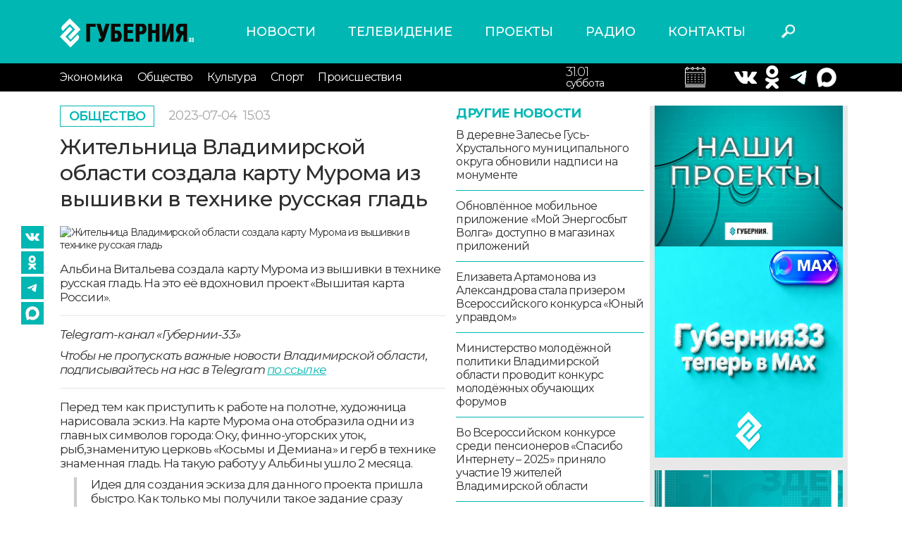

--- FILE ---
content_type: text/html; charset=UTF-8
request_url: https://trc33.ru/news/society/zhitelnica_vladimirskoy_oblasti_sozdala_kartu_muroma_iz_vyshivki_v_tehnike_russkaya_glad91477
body_size: 34526
content:
<!DOCTYPE html>
<html lang = "ru">
<head>
    <meta http-equiv = "X-UA-Compatible" content = "IE=edge">
    <meta name = "viewport" content = "width=device-width, initial-scale=1">
    <link href = "https://fonts.googleapis.com/css2?family=Montserrat:ital,wght@0,300;0,400;0,500;0,600;0,700;1,400;1,600&display=swap" rel = "stylesheet">
    <link rel = "stylesheet" type = "text/css" href = "/assets/css/bootstrap.css"/>
    <link rel = "stylesheet" type = "text/css" href = "/assets/style.css?v=0.1.7"/>
    <link rel = "stylesheet" type = "text/css" href = "/assets/css/slick.css"/>
    <link rel = "stylesheet" type = "text/css" href = "/assets/css/slick-theme.css"/>
    <link rel = "stylesheet" type = "text/css" href = "/assets/media.css?v=0.0.3"/>
    <link rel = "stylesheet" href = "//code.jquery.com/ui/1.12.1/themes/base/jquery-ui.css">
    <link rel = "icon" href = "https://trc33.ru/favicon.svg" type = "image/x-icon">
    <meta name = "yandex-verification" content = "f28c96c93707b12a"/>
    <meta name = "description" content = "Перед тем как приступить к работе на полотне, художница нарисовала эскиз. На карте мурома она отобразила одни из главных символов города: Оку, финно-угорских уток, рыб,знаменитую церковь «Косьмы и Демиана» и герб в технике знаменная гладь. На такую работу у Альбины ушло 2 месяца.">
    <meta name = "keywords" content = "Новости, Губерния 33, Владимир, новости Владимира, новости сегодня">
    <link rel = "canonical" href = "https://trc33.ru/news/society/zhitelnica_vladimirskoy_oblasti_sozdala_kartu_muroma_iz_vyshivki_v_tehnike_russkaya_glad91477"/>
    <meta property = "og:title" content = "Жительница Владимирской области создала карту Мурома из вышивки в технике русская гладь"/>
    <meta property = "og:description" content = "Перед тем как приступить к работе на полотне, художница нарисовала эскиз. На карте мурома она отобразила одни из главных символов города: Оку, финно-угорских уток, рыб,знаменитую церковь «Косьмы и Демиана» и герб в технике знаменная гладь. На такую работу у Альбины ушло 2 месяца."/>
    <meta itemprop = "description" content = "Перед тем как приступить к работе на полотне, художница нарисовала эскиз. На карте мурома она отобразила одни из главных символов города: Оку, финно-угорских уток, рыб,знаменитую церковь «Косьмы и Демиана» и герб в технике знаменная гладь. На такую работу у Альбины ушло 2 месяца."/>
            <meta property = "og:image" content = "https://trc33.ru/upload/upload/images/preview/04-07-2023/Screenshot_5.jpg"/>
        <meta property = "og:url" content = "https://trc33.ru/news/society/zhitelnica_vladimirskoy_oblasti_sozdala_kartu_muroma_iz_vyshivki_v_tehnike_russkaya_glad91477"/>
    <link rel = "stylesheet" type = "text/css" media = "all" href = "https://trc33.ru/comments/css/comments.css"/>
    <script type = "text/javascript" src = "https://trc33.ru/js/app.js"/>
    </script>
    <script type = "text/javascript" src = "https://trc33.ru/comments/js/comment-reply.js"/>
    </script>
    <script type = "text/javascript" src = "https://trc33.ru/comments/js/comment-scripts.js"/>
    </script>
    <!-- Yandex.RTB-->
    <script>window.yaContextCb = window.yaContextCb || []</script>
    <script src = "https://yandex.ru/ads/system/context.js" async></script>
    <script async src="https://widget.sparrow.ru/js/embed.js"></script>
    <title>Жительница Владимирской области создала карту Мурома из вышивки в технике русская гладь</title>
</head>
<body>
<div id = "app"></div>
<div class = "wrapper ">
    <header class = "header">
        <div class = "container">
            <div class = "row align-items-center">
                <div class = "col col-lg-3 col-sm-5 col-5">
                    <a href = "/" class = "logo"><img src = "/assets/images/logo.svg" alt = "logo"></a>
                </div>
                <div class = "col col-lg-6 ">
                    <nav class = "menu-header-top">
                        <ul class="m-first">
    <li >
        <a href="https://trc33.ru/news/">Новости </a>
    </li>
    <li >
        <a href="https://trc33.ru/programm/">Телевидение </a>
    </li>
    <li >
        <a href="https://trc33.ru/tv/">Проекты </a>
    </li>
    <li >
        <a href="https://trc33.ru/radio?erid=2VtzqxCWUmk/">Радио </a>
    </li>
    <li >
        <a href="https://trc33.ru/contacts/">Контакты </a>
    </li>
</ul>
                    </nav>
                </div>
                <div class = "col col-lg-1 col-sm-1 col-2">
                    <div class = "header-search">
                        <button class = "search-button"></button>
                    </div>
                </div>
                <div class = "col col-lg-2 col-sm-2 col-3">
                    <div class = "header-weather">

                    </div>
                </div>
            </div>

        </div>
        <div class = "header-bottom">
            <div class = "container">
                <div class = "row align-items-center">
                    <div class = "burger_mob col col-lg-1 col-md-2 col-2">
                        <button class = "menu-button-bottom toggle-hamburger toggle-hamburger__animx"><span></span>
                        </button>
                    </div>
                    <div class = "col col-lg-8 col-sm-4 col-1">
                        <nav class = "menu-header-bottom open_always">
                            <button class = "menu-close toggle-hamburger toggle-hamburger__animx is-active">
                                <span></span></button>
                            <div class = "menu-container">
                                <ul class="m-first">
    <li >
        <a href="https://trc33.ru/news/">Новости </a>
    </li>
    <li >
        <a href="https://trc33.ru/programm/">Телевидение </a>
    </li>
    <li >
        <a href="https://trc33.ru/tv/">Проекты </a>
    </li>
    <li >
        <a href="https://trc33.ru/radio?erid=2VtzqxCWUmk/">Радио </a>
    </li>
    <li >
        <a href="https://trc33.ru/contacts/">Контакты </a>
    </li>
</ul>
                                <ul class="m-second">
<li >
    <a href="https://trc33.ru/news/economy">Экономика </a>
</li>
<li >
    <a href="https://trc33.ru/news/society">Общество </a>
</li>
<li >
    <a href="https://trc33.ru/news/culture">Культура </a>
</li>
<li >
    <a href="https://trc33.ru/news/sport">Спорт </a>
</li>
<li >
    <a href="https://trc33.ru/news/events">Происшествия </a>
</li>
</ul>
                            </div>
                        </nav>
                    </div>
                    <div class = "col col-lg-2 col-sm-4 col-4 right">

                        <div class="calendar1">
                        <input style = "display:none;" type = "text" id = "datepicker">
                        <div class = "header-calendar">
                            <div class = "date">31.01</div>
                            <div class = "day">суббота</div>
                        </div>
                        </div>
                    </div>
                    <div class = "col col-lg-2 col-sm-4 col-4">
                        <div class = "header-kurses">
                          
                            <div class = "kurs-item">
                                <div class = "simvol">
                                    <a target = "_blank" href = "https://vk.com/gubernia33"><img src = "/assets/images/vk2.png" alt = ""></a>
                                </div>
                            </div>
                            <div class = "kurs-item">		
                                <div class = "value">
                                    <a target = "_blank" href = "https://www.ok.ru/group/53576739651799/topics"><img src = "/assets/images/ok2.png" alt = ""></a>
                                </div>
                            </div>
                            <div class = "kurs-item">
                                <div class = "value">
                                    <a target = "_blank" href = "https://t.me/guberniya33"><img src = "/assets/images/tg.png" alt = ""></a>
<div class = "kurs-item">
                                <div class = "value">
                                    <a target = "_blank" href = "https://max.ru/gubernia33"><img src = "/assets/images/max.png" alt = ""></a>
                                </div>

                                </div>
                            </div>

                        </div>
                    </div>
                </div>
            </div>
        </div>
    </header>
    <div class="bg"></div>
    <div class = "content container">
        <div  style = "display:none;" class = " row search_div_1">
            <div class = "col col-lg-12 col-sm-12 col-12">
                <form class = "search_form_1" action = "/search/">
                    <input type = "text" class = "search_div" name = "q" value = "" placeholder = "Поиск"/>
                    <button class = "close_search">X</button>
                </form>
            </div>
        </div>
        <input type = "hidden" id = "cur_act" value = "<"/>
<input type = "hidden" id = "cur_id" value = "56210"/>
<div class = "news-detail-page">
   <div class = "news-inner other_news_div" data-link="/news/society/zhitelnica_vladimirskoy_oblasti_sozdala_kartu_muroma_iz_vyshivki_v_tehnike_russkaya_glad91477">
      <div class = "row">
         <div class = "col col-lg-9 col-md-9 col-sm-12 col-12">
            <div class = "news-detail">
               <div class = "row">
                  <div class = "col col-lg-8 col-md-8 col-sm-12 col-12">
                    <div class = "inner-top items">
                       <a href = "/news/society" class = "category"> Общество </a>
                                              <div class = "time">2023-07-04 <span class = "time_h">15:03</span></div>
                                           </div>
                    <h1>Жительница Владимирской области создала карту Мурома из вышивки в технике русская гладь</h1>
                     <div class = "news-detail-inner">
                        <div class="inner-seti">
    <a target = "_blank" href="https://vk.com/gubernia33"><img src="/assets/images/vk2.png" alt=""></a>
    <a target = "_blank" href="https://www.ok.ru/group/53576739651799/topics"><img src="/assets/images/ok2.png" alt=""></a>
    <a target = "_blank" href="https://t.me/guberniya33"><img src="/assets/images/tg.png" alt=""></a>
    <a target = "_blank" href="https://max.ru/gubernia33"><img src="/assets/images/max2.png" alt=""></a>
</div>
                         <div class = "detail-image">
                           <img src = "/upload/upload/images/preview/04-07-2023/Screenshot_5.jpg" alt = "Жительница Владимирской области создала карту Мурома из вышивки в технике русская гладь">
                                                   </div>
                                                <div class = "detail-text">
                           <p>Альбина Витальева создала карту Мурома из вышивки в технике русская гладь. На это её вдохновил проект «Вышитая карта России».</p>

<hr />
<p><em>Telegram-канал «Губернии-33»</em></p>

<p><em>Чтобы не пропускать важные новости Владимирской области, подписывайтесь на нас в Telegram <a href="https://t.me/guberniya33">по ссылке</a></em></p>

<hr />
<p>Перед тем как приступить к работе на полотне, художница нарисовала эскиз. На карте Мурома она отобразила одни из главных символов города: Оку, финно-угорских уток, рыб,знаменитую церковь «Косьмы и Демиана» и герб в технике знаменная гладь. На такую работу у Альбины ушло 2 месяца.</p>

<blockquote>
<p>Идея для создания эскиза для данного проекта пришла быстро. Как только мы получили такое задание сразу захотелось воплотить в жизнь эту идею. Долго над техникой я не размышляла. Сразу решила что буду выполнять работу в технике русская гладь . Это старинный вид вышивки. Широко не распространен. Поэтому хотелось его возобновить, чтобы люди понимали, что это эстетично и красиво, - Альбина Витальева, художница «Дирекции массовых и праздничных мероприятий округа Муром».</p>
</blockquote>                            <div class = "yt_video">
                              
                           </div>
                                                   </div>
                     </div>
                     <div class = "comment_list">
                        <div class="wrap_result"></div>
                     </div>


                                                <br /><br />
                          <div class = "" data-id = "14">
                              <div class = "news-navigation">
                                  <div class="row">
                                      <div>
                                                                                        <p><a href="/news/society/kadrovyy_centr_rabota_rossii_vladimirskoy_oblasti_sokratil_srednee_vremya_trudoustroystva_soiskateley49619">Кадровый центр «Работа России» Владимирской области сократил среднее время трудоустройства соискателей</a></p>
                                                                                        <p><a href="/news/society/vo_vladimire_predstaviteli_merii_proverili_dostupnost_vhodnyh_grupp_dlya_pokupateley_gorodskih_magazinov97654">Во Владимире представители мэрии проверили доступность входных групп для покупателей городских магазинов</a></p>
                                                                                        <p><a href="/news/society/v_centralnoy_biblioteke_v_aleksandrove_nachalsya_kapremont34702">В центральной библиотеке в Александрове начался капремонт</a></p>
                                                                                    <p>&nbsp;</p>
                                          <p>&nbsp;</p>
                                          <p>&nbsp;</p>
                                      </div>

                                  </div>
                              </div>

                          </div>
                          <br>
                                                              </div>
                                    <div class = "col col-lg-4 col-md-4 d-md-block d-lg-block d-none">
                     <div class = "other-news">
                        <div class = "title">Другие новости</div>
                        <div class = "items">
                            <a href = "/news/society/v_derevne_zalese_gus-hrustalnogo_municipalnogo_okruga_obnovili_nadpisi_na_monumente51937" class = "item">В деревне Залесье Гусь-Хрустального муниципального округа обновили надписи на монументе</a>  <a href = "/news/society/obnovlennoe_mobilnoe_prilozhenie_moy_energosbyt_volga_dostupno_v_magazinah_prilozheniy95933" class = "item">Обновлённое мобильное приложение «Мой Энергосбыт Волга» доступно в магазинах приложений</a>  <a href = "/news/society/elizaveta_artamonova_iz_aleksandrova_stala_prizerom_vserossiyskogo_konkursa_yunyy_upravdom29524" class = "item">Елизавета Артамонова из Александрова стала призером Всероссийского конкурса «Юный управдом»</a>  <a href = "/news/society/ministerstvo_molodezhnoy_politiki_vladimirskoy_oblasti_provodit_konkurs_molodezhnyh_obuchayuschih_forumov82803" class = "item">Министерство молодёжной политики Владимирской области проводит конкурс молодёжных обучающих форумов</a>  <a href = "/news/society/vo_vserossiyskom_konkurse_sredi_pensionerov_spasibo_internetu_ndash_2025_prinyalo_uchastie_19_zhiteley_vladimirskoy_oblasti15646" class = "item">Во Всероссийском конкурсе среди пенсионеров «Спасибо Интернету – 2025» приняло участие 19 жителей Владимирской области</a>  <a href = "/news/culture/vo_vladimirskom_akademicheskom_teatre_dramy_nachalis_repeticii_spektaklya_mnimyy_bolnoy55038" class = "item">Во Владимирском академическом театре драмы начались репетиции спектакля «Мнимый больной»</a>  <a href = "/news/society/v_doma_na_mira_i_gorohovoy_posle_remonta_stalo_postupat_teplo_i_goryachaya_voda27769" class = "item">В дома на Мира и Гороховой после ремонта стало поступать тепло и горячая вода</a>  <a href = "/news/society/vo_vladimirskoy_oblasti_proydut_dni_yakutskogo_kino22824" class = "item">Во Владимирской области пройдут «Дни якутского кино»</a>  <a href = "/news/sport/tri_bronzovye_medali_nacionalnogo_pervenstva_po_sambo_zavoevali_predstaviteli_vladimirskoy_oblasti55904" class = "item">Три бронзовые медали национального первенства по самбо завоевали представители Владимирской области</a>  <a href = "/news/society/v_subbotu_vo_vladimirskoy_oblasti_ozhidaetsya_anomalno_holodnaya_pogoda50850" class = "item">В субботу во Владимирской области ожидается аномально холодная погода</a>  <a href = "/news/society/novosti_vladimirskoy_oblasti_za_30_yanvarya_2026_goda48918" class = "item">Новости Владимирской области за 30 января 2026 года</a>  <a href = "/news/society/vo_vladimire_predstaviteli_merii_proverili_dostupnost_vhodnyh_grupp_dlya_pokupateley_gorodskih_magazinov97654" class = "item">Во Владимире представители мэрии проверили доступность входных групп для покупателей городских магазинов</a>  <a href = "/news/society/vladimirskie_poiskoviki_vstretilis_chtoby_podvesti_itogi_goda_i_nametit_plany_raboty_na_sleduyuschiy_sezon10129" class = "item">Владимирские поисковики встретились, чтобы подвести итоги года и наметить планы работы на следующий сезон</a>  <a href = "/news/society/specialisty_vladimirvodokanala_provodyat_ochistku_pruda_na_ulice_babushkina_vo_vladimire62542" class = "item">Специалисты «Владимирводоканала» проводят очистку пруда на улице Бабушкина во Владимире</a>  <a href = "/news/society/vladimirskie_shkolniki_posetili_otryad_osobogo_naznacheniya_nevskiy43633" class = "item">Владимирские школьники посетили отряд особого назначения «Невский»</a>  <a href = "/news/society/vo_vladimire_prodolzhayut_stroitelstvo_avtomobilnoy_dorogi_mezhdu_ulicami_gastello_i_kuybysheva97164" class = "item">Во Владимире продолжают строительство автомобильной дороги между улицами Гастелло и Куйбышева</a>  <a href = "/news/society/sredstva_individualnoy_zaschity_i_predmety_pervoy_neobhodimosti_otpravilis_iz_vladimira_v_zonu_svo72020" class = "item">Средства индивидуальной защиты и предметы первой необходимости отправились из Владимира в зону СВО</a>  <a href = "/news/society/energetiki_regiona_rabotayut_v_rezhime_povyshennoy_gotovnosti_v_preddverii_anomalno_holodnyh_vyhodnyh99836" class = "item">Энергетики региона работают в режиме повышенной готовности в преддверии аномально холодных выходных</a>  <a href = "/news/society/dnevnoy_vypusk_novostey_vladimirskoy_oblasti_za_30_yanvarya_2026_goda54302" class = "item">Дневной выпуск новостей Владимирской области за 30 января 2026 года</a>  <a href = "/news/society/cugd_dlya_ochistki_ulic_ot_snega_teper_peremeschaet_mashiny_na_20-30_metrov_s_pomoschyu_manipulyatora02664" class = "item">ЦУГД для очистки улиц от снега теперь перемещает машины на 20-30 метров с помощью манипулятора</a>                         </div>
                        <a href = "/news/society" class = "all-news">смотреть все</a>
                     </div>
                  </div>
                                 </div>
               
            </div>
             <div class="mob_banner1">
                 <a href="https://t.me/guberniya33"><img src="/assets/images/mob_tg_banner1.jpg" alt="mob_banner1"/></a>
             </div>
         </div>
         <div class = "col col-lg-3 col-md-3 col-sm-12 col-12 right-sidebar d-md-block d-lg-block d-none">
            <div class = "right-banners">
               <div class="" data-id = "5">
    <div class="right-dzen">
<div class="dzen-image"><a href="https://trc33.ru/tv"><img alt="" src="/filemanager/userfiles/548x400px_projekts.jpg" style="width: 274px; height: 200px;" /></a><a href="https://max.ru/gubernia33"><img src="https://sun9-58.userapi.com/s/v1/ig2/mcZvSt9OJao8k3yHiJ-mwM8r6aUhh-nZCkdZx-W1somsRfdZMYTPWYEGyqh8dFhaERLTRzyypEJF4zmx6aKmrXnE.jpg?quality=95&amp;as=32x32,48x48,72x72,108x108,160x160,240x240,360x360,480x480,540x540,640x640,720x720,1080x1080,1280x1280,1440x1440,2048x2048&amp;from=bu&amp;cs=2048x0" style="width: 300px; height: 300px;" /></a>&nbsp;</div>

<div class="dzen-image"><a href="https://trc33.ru/tv/programma-zdes-i-seychas" target="_blank"><img alt="" src="/filemanager/userfiles/promo_news/274x200px_G33_ZIS_banner.jpg" style="float: left; width: 274px; height: 200px;" /></a></div>

<p>&nbsp; &nbsp;<a href="https://trc33.ru/tv/ii_na_guberniya-3301649"><img src="https://sun9-16.userapi.com/s/v1/if2/tJJrhIttDGhUgXOtX3qoOtzC_MsS2dcSoUnse8Itj1UyxQ2W3tV6sQG9w3hJwRxldl7v7iraQfxETjM41AN5cNbZ.jpg?quality=95&amp;as=32x18,48x27,72x41,108x62,160x91,240x137,360x206,480x274,540x309,640x366,720x411,1080x617,1280x731,1344x768&amp;from=bu&amp;cs=1344x0" style="width: 350px; height: 200px;" /></a></p>

<p><a href="https://t.me/guberniya33"><img alt="" src="/filemanager/userfiles/274x200px_G33_telega_banner.jpg" /></a></p>
</div>

<div class="dzen-image">&nbsp;</div>

<p>&nbsp;</p>
</div>

<div class="" data-id = "18">
   <!--body -->

<!-- Sparrow -->

<script type="text/javascript" data-key="56630dee1ec33a18b7737e16fbd00c4c">

(function(w, a) {

(w[a] = w[a] || []).push({

'script_key': '56630dee1ec33a18b7737e16fbd00c4c',

'settings': {

'sid': 55472

}

});

if(window['_Sparrow_embed']){

window['_Sparrow_embed'].initWidgets();

}

})(window, '_sparrow_widgets');

</script>

<!-- /Sparrow -->
</div>

            </div>
         </div>
      </div>
   <div class="infox_24089"></div>
   <script type="text/javascript">
       (function(w, d, n, s, t) {
           w[n] = w[n] || [];
           w[n].push(function() {
               var gel = null;
               INFOX24089.renderTo = function(className) {var cont = document.querySelectorAll(className);for (var i = cont.length - 1; i >= 0; i--) {if(!cont[i].innerHTML.length) {toElem = cont[i];gel = cont[i];}}if (! toElem ) return;toElem.classList.remove("infox_24089");var ctx = Object.create(InfoxCtx24089);ctx.init(toElem);};
               INFOX24089.renderTo(".infox_24089");
           });
           t = d.getElementsByTagName("script")[0];
           s = d.createElement("script");
           s.type = "text/javascript";
           s.src = "//rb.infox.sg/infox/24089";
           s.async = true;
           t.parentNode.insertBefore(s, t);
       })(this, this.document, "infoxContextAsyncCallbacks24089");
   </script>
   <div style="margin:20px 0px;" class="news_box2" id="DivID"></div>
   <script type="text/javascript" data-key="73f8891e6e95315ca9d3c3e6226c47a1">
    (function(w, a) {
        (w[a] = w[a] || []).push({
            'script_key': '73f8891e6e95315ca9d3c3e6226c47a1',
            'settings': {
                'w': 94105,
                'sid': 55472
            }
        });
        if(window['_Sparrow_embed']){
         window['_Sparrow_embed'].initWidgets();
        }
    })(window, '_sparrow_widgets');
</script>           </div>
     
</div>
    </div>
</div>
</div>
<footer class = "footer">
    <div class = "container">
        <div class = "row">
            <div class = "col col-lg-3 col-md-3 col-sm-6 col-12 order-12">
                <div class = "soc-seti">
                    <a target = "_blank" href = "https://vk.com/gubernia33"><img src = "/assets/images/vk.svg" alt = ""></a>
                    <a target = "_blank" href = "https://www.ok.ru/group/53576739651799/topics"><img src = "/assets/images/ok.svg" alt = ""></a>
                    <a target = "_blank" href = "https://t.me/guberniya33"><img src = "/assets/images/tg.png" alt = ""></a>
                </div>
                <div class = "yandex-links">
                    <a target = "_blank" href = "https://zen.yandex.ru/trc33.ru">Наш канал в Яндекс Дзен</a>
                    <a target = "_blank" href = "https://metrika.yandex.ru/dashboard?id=27031335&from=informer">Яндекс.
                        Метрика</a>
                </div>
            </div>
            <div class = "col col-lg-3 col-md-3 col-sm-6 col-12">
                                    <div class = "footer-texts  " data-id = "6">
                        <p>Наши партнеры: радио «LikeFm» 107,9 Fm во Владимире и 102,8 Fm в городе Александрове</p>

<p>Использование материалов сайта допускается только при наличии активной ссылки.</p>
                    </div>
                            </div>
                            <div class = "col col-lg-3 col-md-3 col-sm-6 col-12">
                    <div class = "footer-texts  " data-id = "7">
                        <p><span class="bold">Выходные данные:</span><br />
Сетевое издание: «Губерния 33»<br />
Учредитель: ООО «Телерадиокомпания «Губерния-33»<br />
Адрес: Воронцовский переулок, д.4.г. Владимир, 600000<br />
Телефон: 8 (4922) 36-20-36.<br />
E-Mail: news@trc33.ru<br />
Главный редактор: Шилова Анастасия Олеговна.</p>

<p><a href="/filemanager/userfiles/Doc/Politika_obrabotki_pers_dannih_TRK33.docx">Политика обработки Персональных данных</a></p>

<p>Свидетельство о регистрации СМИ: ЭЛ № ФС 77-60769, выдано 11.02.2015 Федеральной службой по надзору в сфере связи, информационных технологий и массовых коммуникаций (Роскомнадзор)</p>
                    </div>
                </div>
                                        <div class = "col col-lg-3 col-md-3 col-sm-6 col-12">
                    <div class = "footer-texts  " data-id = "7">
                        <p><img alt="" class="warning-18" src="/assets/images/18.png" /></p>

<p><span class="bold">Внимание!</span> Отдельные материалы, размещенные на настоящем сайте, могут содержать информацию, не предназначенную для лиц младше этого возраста.</p>

<p>Возрастное ограничение: 18+</p>
                    </div>
                </div>
                        <div class = "foot-counters">
                <!-- Yandex.Metrika informer -->
                <a href = "https://metrika.yandex.ru/stat/?id=27031335&amp;from=informer"
                        target = "_blank" rel = "nofollow"><img src = "//bs.yandex.ru/informer/27031335/3_1_FFFFFFFF_EFEFEFFF_0_pageviews"
                            style = "width:88px; height:31px; border:0;" alt = "Яндекс.Метрика" title = "Яндекс.Метрика: данные за сегодня (просмотры, визиты и уникальные посетители)" onclick = "try{Ya.Metrika.informer({i:this,id:27031335,lang:'ru'});return false}catch(e){}"/></a>
                <!-- /Yandex.Metrika informer -->
                <!--LiveInternet counter-->
                <script type = "text/javascript">
                    new Image().src = "//counter.yadro.ru/hit?r" +
                        escape(document.referrer) + ((typeof (screen) == "undefined") ? "" :
                            ";s" + screen.width + "*" + screen.height + "*" + (screen.colorDepth ?
                                screen.colorDepth : screen.pixelDepth)) + ";u" + escape(document.URL) +
                        ";h" + escape(document.title.substring(0, 150)) +
                        ";" + Math.random();</script><!--/LiveInternet-->
                <!-- Yandex.Metrika counter -->
                <script type = "text/javascript">
                    (function (d, w, c) {
                        (w[c] = w[c] || []).push(function () {
                            try {
                                w.yaCounter27031335 = new Ya.Metrika({
                                    id: 27031335,
                                    webvisor: true,
                                    clickmap: true,
                                    trackLinks: true,
                                    accurateTrackBounce: true
                                });
                            } catch (e) {
                            }
                        });

                        var n = d.getElementsByTagName("script")[0],
                            s = d.createElement("script"),
                            f = function () {
                                n.parentNode.insertBefore(s, n);
                            };
                        s.type = "text/javascript";
                        s.async = true;
                        s.src = (d.location.protocol == "https:" ? "https:" : "http:") + "//mc.yandex.ru/metrika/watch.js";

                        if (w.opera == "[object Opera]") {
                            d.addEventListener("DOMContentLoaded", f, false);
                        } else {
                            f();
                        }
                    })(document, window, "yandex_metrika_callbacks");
                </script>
                <noscript>
                    <div>
                        <img src = "//mc.yandex.ru/watch/27031335" style = "position:absolute; left:-9999px;" alt = ""/>
                    </div>
                </noscript>
                <!-- /Yandex.Metrika counter -->
            </div>
        </div>
    </div>
</footer>
<script src = "https://code.jquery.com/jquery-1.12.4.js"></script>
<script src = "/assets/js/bootstrap.bundle.min.js"></script>
<script src = "/assets/js/slick.js"></script>
<script src = "https://code.jquery.com/ui/1.12.1/jquery-ui.js"></script>
<script src = "https://cdn.jsdelivr.net/npm/jquery.maskedinput@1.4.1/src/jquery.maskedinput.min.js" type = "text/javascript"></script>
<script src = "https://www.google.com/recaptcha/api.js?hl=ru" async defer></script>
<script src = "/assets/js/scripts.js?v=0.1.2"></script>
<!-- Global site tag (gtag.js) - Google Analytics -->
<script async src = "https://www.googletagmanager.com/gtag/js?id=UA-153796830-1"></script>
<script>
    window.dataLayer = window.dataLayer || [];

    function gtag() {
        dataLayer.push(arguments);
    }

    gtag('js', new Date());

    gtag('config', 'UA-153796830-1');
</script>
<script type = "text/javascript">
    (function (w, d, c) {
        (w[c] = w[c] || []).push(function () {
            try {
                w.statmedia = new StatMedia({'id': 51435});
            } catch (e) {
            }
        });
        var p = d.createElement('script');
        p.type = 'text/javascript';
        p.async = true;
        p.src = 'https://stat.media/sm.js';
        var s = d.getElementsByTagName('script')[0];
        s.parentNode.insertBefore(p, s);
    })(window, document, '__statmedia_callbacks');
</script>
<div id = "app"></div>
</body>
</html>



--- FILE ---
content_type: text/html; charset=UTF-8
request_url: https://trc33.ru/news/society/zhitelnica_vladimirskoy_oblasti_sozdala_kartu_muroma_iz_vyshivki_v_tehnike_russkaya_glad91477?AJAX=Y&cur_id=56210&cur_act=%3C&OTHER_ID=undefined
body_size: 9738
content:
<div class="news-inner other_news_div" data-link = "/news/society/vo_vladimirskoy_oblasti_nachali_vosstanavlivat_dorogi_povrezhdennye_pri_stroitelstve_trassy_m-1265013">    <div class="row">      <div class="col col-lg-9 col-md-9 col-sm-12 col-12">        <div class="inner-top items">          <a href="/news/society" class="category"> Общество </a>                      <div class = "time">2023-07-04 <span class = "time_h">13:18</span></div>                   </div>        <h1>Во Владимирской области начали восстанавливать дороги, поврежденные при строительстве трассы М-12</h1>        <div class="news-detail">          <div class="row">            <div class="col col-lg-8 col-md-8 col-sm-12 col-12">              <div class="news-detail-inner">                <div class="inner-seti">
    <a target = "_blank" href="https://vk.com/gubernia33"><img src="/assets/images/vk2.png" alt=""></a>
    <a target = "_blank" href="https://www.ok.ru/group/53576739651799/topics"><img src="/assets/images/ok2.png" alt=""></a>
    <a target = "_blank" href="https://t.me/guberniya33"><img src="/assets/images/tg.png" alt=""></a>
    <a target = "_blank" href="https://max.ru/gubernia33"><img src="/assets/images/max2.png" alt=""></a>
</div>
                                <div class="detail-image">                  <img src="/upload/upload/images/preview/04-07-2023/Screenshot_4.jpg" alt="Во Владимирской области начали восстанавливать дороги, поврежденные при строительстве трассы М-12">                                  </div>                                <div class="detail-text">                  <p>Во Владимирской области начали восстанавливать дороги, повреждённые при строительстве трассы М-12. Региональный министр транспорта и дорожного хозяйства рассказал о предстоящей работе.</p>

<hr />
<p><em>Telegram-канал «Губернии-33»</em></p>

<p><em>Чтобы не пропускать важные новости Владимирской области, подписывайтесь на нас в Telegram <a href="https://t.me/guberniya33">по ссылке</a></em></p>

<hr />
<p>Всего в ходе строительства платной трассы большегрузами повреждено около 400-от километров региональных и местных дорог. Работы будут проходить в четыре этапа. Уже есть отремонтированные участки.</p>

<blockquote>
<p>В проекте самом были определены средства на восстановление дорог первой группы. Вот общая протяжённость этих дорог почти 142 км. То есть финансирование на восстановление этих дорог предусмотрено подрядными организациями, которые осуществляют строительство, - Николай Теняков, министр транспорта и дорожного хозяйства Владимирской области.</p>
</blockquote>

<p>Также министр транспорта и дорожного хозяйства рассказал о борьбе с борщевиком. В нашей области растение захватило более трёх тысяч гектаров земли. Задача дорожников - убрать борщевик рядом с проезжей частью. Больше всего работы предстоит в Суздальском, Кольчугинском и Меленковском районах.</p>

<blockquote>
<p>Запланировали уже провести обработку в два этапа. Первый этап: май-июнь. Он прошёл. И сейчас мы видим уже, что часть на самом деле поражена, часть всё-таки восстанавливается. И надо понимать, что эта история не разовая такая. Повторная обработка будет проведена в августе месяце. То есть две обработки за сезон, - Николай Теняков, министр транспорта и дорожного хозяйства Владимирской области.</p>
</blockquote>                                    <div class = "yt_video">                                      </div>                                  </div>              </div>              <div class = "comment_list">                <div class="wrap_result"></div>
              </div>                                    <br /><br />                    <div class = "" data-id = "14">                        <div class = "news-navigation">                            <div class="row">                                <div>                                                                            <p><a href="/news/society/svyshe_75_tysyach_zhiteley_vladimirskoy_oblasti_pereboleli_orvi_i_grippom_za_nedelyu36104">Свыше 7,5 тысяч жителей Владимирской области переболели ОРВИ и гриппом за неделю</a></p>                                                                            <p><a href="/news/society/vo_vladimire_aktivno_rabotaet_snegouborochnaya_tehnika45024">Во Владимире активно работает снегоуборочная техника</a></p>                                                                            <p><a href="/news/society/vladimirskie_shkolniki_posetili_otryad_osobogo_naznacheniya_nevskiy43633">Владимирские школьники посетили отряд особого назначения «Невский»</a></p>                                                                        <p>&nbsp;</p>                                    <p>&nbsp;</p>                                    <p>&nbsp;</p>                                </div>                            </div>                        </div>                    </div>                    <br>                                            </div>                      </div>        </div>      </div>      <div class="col col-lg-3 col-md-3 col-sm-12 col-12 right-sidebar d-md-block d-lg-block d-none">        <div class="right-banners">          <div class="" data-id = "5">
    <div class="right-dzen">
<div class="dzen-image"><a href="https://trc33.ru/tv"><img alt="" src="/filemanager/userfiles/548x400px_projekts.jpg" style="width: 274px; height: 200px;" /></a><a href="https://max.ru/gubernia33"><img src="https://sun9-58.userapi.com/s/v1/ig2/mcZvSt9OJao8k3yHiJ-mwM8r6aUhh-nZCkdZx-W1somsRfdZMYTPWYEGyqh8dFhaERLTRzyypEJF4zmx6aKmrXnE.jpg?quality=95&amp;as=32x32,48x48,72x72,108x108,160x160,240x240,360x360,480x480,540x540,640x640,720x720,1080x1080,1280x1280,1440x1440,2048x2048&amp;from=bu&amp;cs=2048x0" style="width: 300px; height: 300px;" /></a>&nbsp;</div>

<div class="dzen-image"><a href="https://trc33.ru/tv/programma-zdes-i-seychas" target="_blank"><img alt="" src="/filemanager/userfiles/promo_news/274x200px_G33_ZIS_banner.jpg" style="float: left; width: 274px; height: 200px;" /></a></div>

<p>&nbsp; &nbsp;<a href="https://trc33.ru/tv/ii_na_guberniya-3301649"><img src="https://sun9-16.userapi.com/s/v1/if2/tJJrhIttDGhUgXOtX3qoOtzC_MsS2dcSoUnse8Itj1UyxQ2W3tV6sQG9w3hJwRxldl7v7iraQfxETjM41AN5cNbZ.jpg?quality=95&amp;as=32x18,48x27,72x41,108x62,160x91,240x137,360x206,480x274,540x309,640x366,720x411,1080x617,1280x731,1344x768&amp;from=bu&amp;cs=1344x0" style="width: 350px; height: 200px;" /></a></p>

<p><a href="https://t.me/guberniya33"><img alt="" src="/filemanager/userfiles/274x200px_G33_telega_banner.jpg" /></a></p>
</div>

<div class="dzen-image">&nbsp;</div>

<p>&nbsp;</p>
</div>

<div class="" data-id = "18">
   <!--body -->

<!-- Sparrow -->

<script type="text/javascript" data-key="56630dee1ec33a18b7737e16fbd00c4c">

(function(w, a) {

(w[a] = w[a] || []).push({

'script_key': '56630dee1ec33a18b7737e16fbd00c4c',

'settings': {

'sid': 55472

}

});

if(window['_Sparrow_embed']){

window['_Sparrow_embed'].initWidgets();

}

})(window, '_sparrow_widgets');

</script>

<!-- /Sparrow -->
</div>

        </div>      </div>    </div>  </div>        <input type = "hidden" id = "cur_act" value = "<"/>    <input type = "hidden" id = "cur_id" value = "56209"/>  <input type = "hidden" id = "cur_id222" value = "56209"/>  

--- FILE ---
content_type: text/javascript; charset="UTF-8"
request_url: https://rb.infox.sg/infox/24089
body_size: 39411
content:
var InfoxCtx24089 = {
	loaded: false,
	tID: null,
	toElem: null,
	adFoxClickUrl: null,
	checkScroll: true,
	renderCallback: function() {(function() {
    var posb_24089 = 0;
    var pos_24089 = 0;
    var width_item_24089 = 192;
    var count_item_24089 = 20;
    var margin_24089 = 16;
    var count_item_slide_24089 = 2;
    var all_width_item_24089 = width_item_24089 * count_item_24089;
    if (!window._e_slide_num_24089) {
        window._e_slide_num_24089 = 0;
    }
    window._e_slide_num_24089++;
    var mobile_24089 = false;
    if (navigator.userAgent.match(/Android/i) || navigator.userAgent.match(/webOS/i) || navigator.userAgent.match(/iPhone/i) || navigator.userAgent.match(/iPad/i) || navigator.userAgent.match(/iPod/i) || navigator.userAgent.match(/BlackBerry/i) || navigator.userAgent.match(/Windows Phone/i)) {
        mobile_24089 = true;
    }
   
    var conte_24089 = document.querySelectorAll('.idsc_24089 .wr_out');
    conte_24089 = conte_24089[(window._e_slide_num_24089 - 1)];
    var abc_24089 = conte_24089.querySelector('.idsc_24089 .slide_con');
    var wr_width_24089 = conte_24089.querySelector('.idsc_24089 .wr').offsetWidth;

    if(mobile_24089) {
       conte_24089.classList.add('isMobile___in');
    }

    var count_item_24089 = conte_24089.querySelectorAll('.idsc_24089 .itemrr').length;
    var itemWidth_24089 = conte_24089.querySelectorAll('.idsc_24089 .itemrr')[0].offsetWidth;
    var allWidthItem_24089 = (count_item_24089 * (itemWidth_24089 + margin_24089) + margin_24089);
    var widthContainer_24089 = conte_24089.querySelector('.idsc_24089 .wr').offsetWidth;
    conte_24089.querySelector('.idsc_24089 .wr2').style.width = allWidthItem_24089 + 'px';
    conte_24089.querySelector('.idsc_24089 .edge2-button-right').addEventListener('click', function() {
        sr_24089();
    });

    if (mobile_24089) {
        return false;
    }
    conte_24089.querySelector('.idsc_24089 .wr').onmousemove = function(e) {
        if (slide_run_24089) {
            conte_24089.classList.remove('sld_right');
            conte_24089.classList.remove('sld_left');
            return false;
        }
        var e_pageX_24089 = e.pageX - conte_24089.querySelector('.idsc_24089 .wr').getBoundingClientRect().x;
        var border_24089 = parseInt(widthContainer_24089 / 2);
        if (e_pageX_24089 > border_24089) {
            conte_24089.classList.remove('sld_left');
            if (!hide_r_24089) conte_24089.classList.add('sld_right');
            else conte_24089.classList.remove('sld_right');
        } else {
            conte_24089.classList.remove('sld_right');
            if (!hide_l_24089) conte_24089.classList.add('sld_left');
            else conte_24089.classList.remove('sld_left');
        }
    };
    conte_24089.querySelector('.idsc_24089 .wr').onmouseleave = function(e) {
        conte_24089.classList.remove('sld_left');
        conte_24089.classList.remove('sld_right');
    };
    var hide_r_24089 = false;
    var hide_l_24089 = true;
    var sr_24089 = function() {
        wr_width_24089 = conte_24089.querySelector('.idsc_24089 .wr').offsetWidth;
        var mod_pos_24089 = Math.abs(pos_24089);
        var width_slide_one_24089 = (width_item_24089 * count_item_slide_24089);
        ost_24089 = allWidthItem_24089 - wr_width_24089;
        pred_pos_24089 = mod_pos_24089 + width_slide_one_24089;
        var last_24089 = false;
        if ((ost_24089 - pred_pos_24089) < (count_item_slide_24089 * itemWidth_24089)) last_24089 = true;
        conte_24089.querySelector('.idsc_24089 .wr2').classList.add('wr2_transform');
        hide_l_24089 = false;
        if (last_24089) {
            abc_24089.style.left = '-' + (ost_24089 - 20) + 'px';
            pos_24089 = (ost_24089 - 20) * -1;
            hide_r_24089 = true;
        } else {
            hide_r_24089 = false;
            var ncel_24089 = mod_pos_24089 % width_item_24089;
            if (ncel_24089 > 2) {
                abc_24089.style.left = '-' + (mod_pos_24089 + width_slide_one_24089 - ncel_24089) + 'px';
                pos_24089 = (mod_pos_24089 + width_slide_one_24089) * -1;
            } else {
                abc_24089.style.left = '-' + (mod_pos_24089 + width_slide_one_24089) + 'px';
                pos_24089 = (mod_pos_24089 + width_slide_one_24089) * -1;
            }
        }
        setTimeout(function() {
            conte_24089.querySelector('.idsc_24089 .wr2').classList.remove('wr2_transform');
        }, 500);
    };
    var sl_24089 = function() {
        wr_width_24089 = conte_24089.querySelector('.idsc_24089 .wr').offsetWidth;
        var mod_pos_24089 = Math.abs(pos_24089);
        var width_slide_one_24089 = (width_item_24089 * count_item_slide_24089);
        var first_24089 = false;
        if (mod_pos_24089 <= width_slide_one_24089) first_24089 = true;
        conte_24089.querySelector('.idsc_24089 .wr2').classList.add('wr2_transform');
        hide_r_24089 = false;
        if (first_24089) {
            hide_l_24089 = true;
            abc_24089.style.left = '0px';
            pos_24089 = 0;
        } else {
            hide_l_24089 = false;
            var ncel_24089 = mod_pos_24089 % width_item_24089;
            if (ncel_24089 > 2) {
                abc_24089.style.left = '-' + (mod_pos_24089 - width_slide_one_24089 - ncel_24089) + 'px';
                pos_24089 = (mod_pos_24089 - width_slide_one_24089) * -1;
            } else {
                abc_24089.style.left = '-' + (mod_pos_24089 - width_slide_one_24089) + 'px';
                pos_24089 = (mod_pos_24089 - width_slide_one_24089) * -1;
            }
        }
        setTimeout(function() {
            conte_24089.querySelector('.idsc_24089 .wr2').classList.remove('wr2_transform');
        }, 500);
    };
    conte_24089.querySelector('.idsc_24089 .edge2-button-left').addEventListener('click', function() {
        sl_24089();
    });
    var ie_24089 = 0;
    var op_24089 = 0;
    var ff_24089 = 0;
    var last_pos_x_24089 = 0;
    var last_pos_y_24089 = 0;
    var browser_24089 = navigator.userAgent;
    if (browser_24089.indexOf('Opera') != -1) op_24089 = 1;
    else {
        if (browser_24089.indexOf('MSIE') != -1) ie_24089 = 1;
        else {
            if (browser_24089.indexOf('Firefox') != -1) ff_24089 = 1;
        }
    }
    var block_24089 = conte_24089.querySelector('.wr2');
    delta_x_24089 = 0;
    var slide_run_24089 = false;
    block_24089.onmousedown = saveXY_24089;
    if (op_24089 || ff_24089) {
        block_24089.addEventListener('onmousedown', saveXY_24089, false);
    }
    document.onmouseup = clearXY_24089;

    function saveXY_24089(obj_event_24089) {
        slide_run_24089 = true;
        if (obj_event_24089) {
            x_24089 = obj_event_24089.pageX_24089;
            if (obj_event_24089.touches) x_24089 = obj_event.touches[0].clientX;
            y_24089 = obj_event.pageY;
            if (obj_event.touches) y_24089 = obj_event.touches[0].clientY;
        } else {
            x = window.event.clientX;
            if (obj_event.touches) x_24089 = obj_event.touches[0].clientX;
            if (ie_24089) {
                x_24089 -= 2;
            }
            y_24089 = window.event.clientY;
            if (obj_event_24089.touches) y_24089 = obj_event_24089.touches[0].clientY;
            if (ie_24089) {
                y_24089 -= 2;
            }
        }
        last_pos_x_24089 = x_24089;
        last_pos_y_24089 = y_24089;
        x_block_24089 = block_24089.offsetLeft;
        delta_x_24089 = x_block_24089 - x_24089;
        document.onmousemove = moveBlock_24089;
        if (op_24089 || ff_24089) document.addEventListener('onmousemove', moveBlock_24089, false);
    }

    function clearXY_24089(obj_event_24089) {
        document.onmousemove = null;
        slide_run_24089 = false;
    }
    var old_x_24089 = 0;

    function moveBlock_24089(obj_event_24089) {
        if (obj_event_24089) {
            x_24089 = obj_event_24089.pageX_24089;
            if (obj_event_24089.touches) x_24089 = obj_event_24089.touches[0].clientX;
        } else {
            x_24089 = window.event.clientX;
            if (obj_event.touches_24089) x_24089 = obj_event_24089.touches[0].clientX;
            if (ie_24089) {
                x_24089 -= 2;
            }
        }
        if (Math.abs(pos_24089) > itemWidth_24089) {
            hide_l_24089 = false;
        } else {
            hide_l_24089 = true;
        }
        if ((allWidthItem_24089 - Math.abs(pos_24089) - widthContainer_24089) > itemWidth_24089) {
            hide_r_24089 = false;
        } else {
            hide_r_24089 = true;
        }
        var t_24089 = false;
        if (x_24089 > old_x_24089) t_24089 = true;
        old_x_24089 = x_24089; /* Вычисляем новые координаты блока */
        new_x_24089 = delta_x_24089 + x_24089;
        var sliz_24089 = (allWidthItem_24089 - widthContainer_24089);
        if (new_x_24089 > 0) return false;
        if (!t_24089) {
            if ((conte_24089.querySelector('.idsc_24089 .wr2').offsetLeft + sliz_24089) < 0) return false;
        }
        block_24089.style.left = new_x_24089 + 'px';
        pos_24089 = new_x_24089;
    }




    function outl_24089(e) {
        if (e.changedTouches) {
            x_d_24089 = e.changedTouches[0].clientX;
            y_d_24089 = e.changedTouches[0].clientY;
        }
        var x_d_24089 = e.pageX;
        var y_d_24089 = e.pageY;
        var diff_x_24089 = Math.abs(last_pos_x_24089 - x_d_24089);
        var diff_y_24089 = Math.abs(last_pos_y_24089 - y_d_24089);
        if (diff_x_24089_24089 != 0 && diff_y_24089 != 0) {
            return false;
        }
    }
    var a_24089 = conte_24089.querySelectorAll('.idsc_24089 .linkot');
    for (var i_24089 = a_24089.length - 1; i_24089 >= 0; i_24089--) {
        /*a[i].addEventListener('tuchend', outl, false);*/
        a_24089[i_24089].onclick = outl_24089;
    }
    el_24089 = conte_24089.querySelector('.idsc_24089 .slide_con');
    el_24089.addEventListener('touchstart', saveXY_24089, false);
    el_24089.addEventListener('touchmove', moveBlock_24089, false);
    el_24089.addEventListener('touchend', clearXY_24089, false);
    el_24089.addEventListener('touchdown', clearXY_24089, false);
})();},
	horizontalScroll: true,
	verticalScroll: 0,
	refreshBlock: false,
	zeroPixel: null,
	trackIds: null,
	newTrackIds: null,
	nItems: 0,
	stopTrack: false,
	
	ie10Arr:  null/*IE10ARR*/,   // don't change no one symbol !!!

	sendRequest : function(url, callback) {
		var xmlhttp;
		try {
			xmlhttp = new ActiveXObject("Msxml2.XMLHTTP");
		} catch (e) {
			try {
				xmlhttp = new ActiveXObject("Microsoft.XMLHTTP");
			} catch (E) {
				xmlhttp = false;
			}
		}
		if (!xmlhttp) {
			var XHR = window.XDomainRequest || window.XMLHttpRequest;
			xmlhttp = new XHR();
		}
		if ("withCredentials" in xmlhttp) {
			xmlhttp.withCredentials = true;
		}
		if (/iPad|iPhone|iPod/.test(navigator.platform)) {
			var myStorage = window.localStorage;
			var uuid = myStorage.getItem('_AUID_');
			if  (!uuid) {
				uuid = 'xxxxxxxx-xxxx-4xxx-yxxx-xxxxxxxxxxxx'.replace(/[xy]/g, function(c) {
				    var r = Math.random() * 16 | 0, v = c == 'x' ? r : (r & 0x3 | 0x8);
				    return v.toString(16);
				});
				myStorage.setItem('_AUID_', uuid);
			}
			if (url.indexOf('?') < 0) {
				url += '?';
			} else {
				url += '&';
			}
			url += '_AUID_=' + uuid;
		}
		xmlhttp.open('GET', url, true);
		xmlhttp.onreadystatechange = function() {
			if (xmlhttp.readyState == 4) {
				callback(xmlhttp);
			}
		};
		xmlhttp.send();
	},

	loadJS : function(url, handler, location) {
	    var scriptTag = document.createElement('script');
	    scriptTag.src = url;
	
	    scriptTag.onload = handler;
	    scriptTag.onerror = handler;
	
	    location.appendChild(scriptTag);
	},
	checkABlock: function(handler) {
		if (window.rbInfoxAdBlock == false) {
			handler(false);
		} else {
			this.loadJS('https://rb.infox.sg/js/ads.js', function() {
				handler(window.rbInfoxAdBlock != false);
			}, document.body); 
		}
	},
	loadNow: function() {
		if (this.loaded)
			return false;
		
		this.loaded = true;
    	window.removeEventListener("scroll", this);
    	
    	if (this.ie10Arr != null) {
    		this.writeItems(this.ie10Arr);
    	} else {
    		var self = this;
	    	self.checkABlock(function(adblock) {
	    		if (window['infoxContextAsyncIdx']===undefined) {
	    			window['infoxContextAsyncIdx'] = 0;
	    		}
	    		var asyncIdx = window['infoxContextAsyncIdx'];
	    		window['infoxContextAsyncIdx'] += 20;
	 			self.sendRequest('https://rb.infox.sg/json?id=24089&adblock=' + adblock + "&o=" + asyncIdx, function(req) {
					var myArr = JSON.parse(req.responseText);
					self.writeItems(myArr);
	 			});
			});
    	}
		return true;
	},
	
	writeItems: function(arr) {
		if (arr.length > 0) {
			var self = this;
			if (arr.length == 1 && arr[0].code != null) {
				this.toElem.innerHTML = arr[0].code;
				
				var arr = this.toElem.getElementsByTagName('script');
				for (var n = 0; n < arr.length; n++)
				    eval(arr[n].innerHTML);
			} else {
				var html = "<div class='idsc_24089'>    <div class='sg_gor_header'>    	<a href='https://cis.infox.sg' target='_blank'>    		<img src='https://cis.infox.sg/static/logo_sg.png'>    	</a>    </div>    <div class='wr_out id_wr_out'>            <div class='wr'>                <div class='widget-edge2 widget-edge2-right'>                    <div class='edge2-button edge2-button-right visible'>                        <div class='edge2-button-arrow edge2-button-arrow-right'></div>                    </div>                </div>                <div class='widget-edge2 widget-edge2-left'>                    <div class='edge2-button edge2-button-left visible'>                        <div class='edge2-button-arrow edge2-button-arrow-left'></div>                    </div>                </div>                <div class='wr2 slide_con'>    ";
				var hasScrollDiv = html.indexOf("rb24089scc") > 0;
				if (this.horizontalScroll) {
					if (!hasScrollDiv) {
						html += "<style>#rb24089{overflow-x: scroll;overflow-y:hidden;width: auto;white-space:nowrap;}#rb24089>*{display: inline-block;white-space:normal;}</style><div id='rb24089' class='rb24089scc'>";
					}
				}
				for (var i = 0; i < arr.length; i++) {
					var item = arr[i];
					html += this.buildItem(item, i);
					this.nItems++;
				}
				if (this.horizontalScroll) {
					if (!hasScrollDiv) {
						html += "</div>";
					}
				} else if (hasScrollDiv) {
					this.horizontalScroll = true;
				}
				html += "                                    </div>            </div>        </div>        <style type='text/css'>    .idsc_24089 {margin-top: 10px;}    .idsc_24089 .itemrr.bg_black {            background-color: rgba(239, 239, 239, 1);    }    .idsc_24089 .itemrr.bg_black .hidd_bg{        background-image: none;    }        .idsc_24089   .itemrr.bg_black .textt {            color: #000;    background-color: rgba(239, 239, 239, 1);    text-shadow: none;    }        .idsc_24089 .itemrr .textt-before {        content: ' ';        display: block;        height: 35px;        position: absolute;        width: 100%;        left: 0px;        top: -35px;    }        .idsc_24089 .sg_gor_header a{    		font-family: 'Montserrat', Arial, sans-serif;    		font-size: 24px;    		line-height: 12px;    		font-weight: bold;    		color: #000;    		margin-bottom: 10px;    		position: relative;    		padding-right: 38px;    		text-align: left;    		display: block;                    text-decoration: none;    	}     	.idsc_24089 .sg_gor_header_n {    		position: absolute;    		top: 8px;    		right: 0;    		display: inline-block;    		font-size: 11px;    		line-height: 13px;    		font-weight: bold;    		color: #adadad;    	}    .idsc_24089 .sg_gor_header img {                height: 12px;    width: auto;        display: inline-block;            }            .idsc_24089 .sglogo span {                font-family: 'Montserrat', Arial, sans-serif;                font-size: 18px;                line-height: 22px;                font-weight: bold;                color: #000;                position: relative;                text-align: left;            }            .idsc_24089 .sglogo {                display: block;                line-height: 16px;        text-align: left;            }           .idsc_24089  .wr_out,       .idsc_24089  .wr_out div {            box-sizing: border-box;        }            .idsc_24089 .wr {            position: relative;            height: 256px;            overflow: hidden;        }           .idsc_24089  .wr_out {            overflow: hidden;        }           .idsc_24089  .wr2_transform {            transition: left 0.5s linear;        }            .idsc_24089 .wr2 {            width: 2000px;            overflow: hidden;            height: 100%;            position: absolute;            left: 0;            top: 0;        }       .idsc_24089  .textt {        padding: 0 15px 30px;       font-family: Arial, sans-serif;        font-size: 16px;        line-height: 19px;        font-weight: bold;            color: #fff;            text-decoration: none;            text-align: left;            word-wrap: break-word;            -webkit-line-clamp: 6;            -webkit-box-orient: vertical;            position: absolute;            bottom: 0;            z-index: 22;            left: 0;            -webkit-touch-callout: none;            -webkit-user-select: none;            -khtml-user-select: none;            -moz-user-select: none;            -ms-user-select: none;            user-select: none;        }    .idsc_24089 .hidd_bg {        position: absolute;        width: 100%;        height: 75px;        bottom: 64px;        left: 0;        background-image: -webkit-gradient(linear, left top, left bottom, from(rgba(34,34,34,0)), to(#222));        background-image: -moz-linear-gradient(rgba(34,34,34,0), #222);        background-image: linear-gradient(rgba(34,34,34,0), #222);    }      .idsc_24089   .itemrr {            border-radius: 4px;            overflow: hidden;            background-size: cover;            width: 192px;            height: 256px;            float: left;            margin-right: 16px;            position: relative;            transition: box-shadow;            transition-duration: 0.8s;            transition-property: box-shadow;            will-change: box-shadow;            background: #222;        }       .idsc_24089   .itemrr a:after {        content: '';        display: block;        position: absolute;        top: 0;        right: 0;        left: 0;        bottom: 0;        width: 100%;        height: 100%;        border-radius: 4px;        z-index: 1;    }       .idsc_24089  .itemrr:hover {            box-shadow: 0 0 10px 0 rgba(0, 0, 0, 0.28), 0 4px 21px 0 rgba(0, 0, 0, 0.22);        }          .idsc_24089   .itemrr:last-child {            margin-right: 0px;        }         .idsc_24089    .itemrr .linkot img {            height: 100%;        }        .idsc_24089     .itemrr .linkot {            display: block;            height: 100%;            position: relative;            z-index: 200;        }         .idsc_24089    .hidd {            left: 0px;            position: absolute;            top: 0px;            width: 100%;        }          .idsc_24089   .edge2-button {            z-index: 10;            position: absolute;            top: 50%;            transform: translateY(-50%) translateZ(0);            will-change: transform;            height: 68px;            width: 44px;            display: block;            cursor: pointer;            transition: transform 0.5s ease;            border-radius: 4px;            background-color: #fff;            box-shadow: 0 0 20px 0 rgba(0, 0, 0, 0.18);        }        .idsc_24089     .edge2-button-arrow {            position: relative;        }        .idsc_24089     .edge2-button-arrow-right:after {            content: '';            position: absolute;            bottom: -44px;            border: 9px solid transparent;            left: 18px;            border-left: 12px solid #000;        }        .idsc_24089     .edge2-button-arrow-left:after {            content: '';            position: absolute;            bottom: -44px;            border: 9px solid transparent;            left: 9px;            border-right: 12px solid #000;        }        .idsc_24089     .widget-edge2-right {            right: 0;        }         .idsc_24089    .widget-edge2-left {            left: 0;        }        .idsc_24089     .widget-edge2 {            width: 40px;            position: absolute;            top: 0px;            bottom: 0px;            z-index: 299;            will-change: transform;            transform: translateZ(0);        }        .idsc_24089     .wr_out {            position: relative;        }        .idsc_24089     .edge2-button-right {            right: -70px;        }        .idsc_24089     .edge2-button-left {            left: -74px;        }        .idsc_24089     .sld_right.wr_out .edge2-button-right {            transform: translateY(-50%) translateX(-100%) translateX(-36px);        }         .idsc_24089    .sld_left.wr_out .edge2-button-left {            transform: translateY(-50%) translateX(100%) translateX(40px);        }         .idsc_24089    .sld_left_hide.sld_left.wr_out .edge2-button-left {            display: none;        }          .idsc_24089   .sld_right_hide.sld_right.wr_out .edge2-button-right {            display: none;        }        .idsc_24089     .isMobile___in.wr_out .edge2-button-right {            transform: translateY(-50%) translateX(-100%) translateX(-36px) !important;        }        .idsc_24089     .isMobile___in.wr_out .edge2-button-left {            transform: translateY(-50%) translateX(100%) translateX(40px) !important;        }        .idsc_24089     .isMobile___in.wr_out .edge2-button-right,    .idsc_24089     .isMobile___in.wr_out:hover .edge2-button-right {            display: none !important;        }        .idsc_24089     .isMobile___in.wr_out .edge2-button-left,    .idsc_24089     .isMobile___in.wr_out:hover .edge2-button-left {            display: none !important;        }    .idsc_24089     .isMobile___in .wr {            overflow: hidden !important;            overflow-x: scroll !important;             -webkit-overflow-scrolling: touch;        }    .idsc_24089     .isMobile___in ::-webkit-scrollbar {            display: none;        }    .idsc_24089     .isMobile___in::-webkit-scrollbar { width: 0; }    .idsc_24089     .isMobile___in { -ms-overflow-style: none; }    .idsc_24089     .isMobile___in { overflow: -moz-scrollbars-none; }        </style>    </div>";
				html += "";
				this.toElem.innerHTML = html;
				if (this.horizontalScroll) {
					var scont;
					var cont = this.toElem.querySelectorAll(".rb24089scc");
					for (var i = cont.length - 1; i >= 0; i--) {
						scont = cont[i];
						break;
					}
					scont.classList.remove("rb24089scc");
					
					this.trackIds = [];
					var container = scont.closest(".wr_out");
					var checkItems = function() {
						var from = scont.scrollLeft;
						if (hasScrollDiv) {
							var wr = container.querySelector('.wr');
							if (wr) {
								from = wr.scrollLeft;
							}
							if (scont.style.left) {
								from = from - (parseFloat(scont.style.left));
							}
						}
						var to = container.clientWidth + from;
						var childs = scont.querySelectorAll("div[rbid]");
						var x = 0;
						self.newTrackIds = [];
						for (var i in childs) {
							var child = childs[i];
							if (typeof child.hasAttribute === 'function' && child.hasAttribute("rbid")) {
								var style = child.currentStyle || window.getComputedStyle(child);
								var x2 = x + child.offsetWidth;
								if (style) {
									x2 = x2 + parseFloat(style.marginLeft)  + parseFloat(style.marginRight);
								}
								if ((from <= x && to >= x) || (from > x && from <= x2 && to >= x2)) {
									var id = child.getAttribute("rbid");
									if (self.trackIds.indexOf(id) < 0) {
										self.trackIds.push(id);
										self.newTrackIds.push(id);
									}
								}
								x = x2;
							}
						}
						return self.newTrackIds.length > 0;
					}
					if (hasScrollDiv && container) {
						var margin = 16;
						var count_item = arr.length;
						var width_item = scont.querySelectorAll('.itemrr')[0].offsetWidth;
						var allWidthItem = (count_item * (width_item + margin) + margin);
						if (navigator.userAgent.match(/Android/i) || navigator.userAgent.match(/webOS/i) || navigator.userAgent.match(/iPhone/i) || navigator.userAgent.match(/iPad/i) || navigator.userAgent.match(/iPod/i) || navigator.userAgent.match(/BlackBerry/i) || navigator.userAgent.match(/Windows Phone/i)) {
							container.classList.add('isMobile___in');						
						}					
						container.querySelector('.wr2').style.width = allWidthItem + 'px';    
					
						container.querySelector('.edge2-button-right').addEventListener('click', function(e) {
							slide(-1);
						});	
						container.querySelector('.edge2-button-left').addEventListener('click', function(e) {
							slide(1);
						});
						if (container.addEventListener) {
							if ('onwheel' in document) {
								container.addEventListener('wheel', onWheel);
							} else if ('onmousewheel' in document) {
								container.addEventListener('mousewheel', onWheel);
							} else {
								container.addEventListener('MozMousePixelScroll', onWheel);
							}
						} else {
							container.attachEvent('onmousewheel', onWheel);
						}
						function onWheel(e) {
							e = e || window.event;
							var delta = e.deltaY || e.detail || e.wheelDelta;
							if(delta > 0) {
								slide(-1);
							} else {
								slide(1);
							}
							e.preventDefault ? e.preventDefault() : (e.returnValue = false);
						}
						container.addEventListener('mouseleave', function(e) {
							event.stopPropagation();
							container.removeEventListener('mousemove', fsgMove);
							container.querySelector('.wr_block').style.zIndex = '-1';
						}, false);			
						container.addEventListener('mousedown', function(e) {
							event.stopPropagation();
							firstX = e.pageX;
							sgMove(firstX);		
						}, false);		
						var sgMovedLast = 0;
						container.addEventListener('mouseup', function(e) {
							event.stopPropagation();
							container.removeEventListener('mousemove', fsgMove);	
							container.querySelector('.wr_block').style.zIndex = '-1';
							container.querySelector('.wr2.slide_con').classList.remove('wr2_transform');
							sgMovedLast = 0;
						}, false);	
						function sgMove() {	
							event.stopPropagation();
							container.addEventListener('mousemove', fsgMove, false);
						}	
						container.addEventListener('mouseover', function(e) {
							event.stopPropagation();
							ssgMoved = parseInt(container.querySelector('.wr2.slide_con').style.left , 10);	
							sgBW = container.clientWidth;
							sgWindow = ((width_item + margin) * count_item) - sgBW;		
							if(ssgMoved == 0) {
								container.classList.add('sld_right');
							} else if (ssgMoved != 0 && -ssgMoved < sgWindow){
								container.classList.add('sld_right');
								container.classList.add('sld_left');	
							} else {
								container.classList.add('sld_left');	
							}		
						}, false);	
						container.addEventListener('mouseout', function(e) {
							event.stopPropagation();
							sgDelArr();
						}, false);	
						function sgDelArr() {
							container.classList.remove('sld_right');
							container.classList.remove('sld_left');	
							return false;
						}	
						function fsgMove(e) {
							container.querySelector('.wr2.slide_con').classList.remove('wr2_transform');
							container.querySelector('.wr_block').style.zIndex = '300';	
							sgMoved = firstX  - e.pageX;
							sgBM = container.querySelector('.wr2.slide_con');		
							ssgMoved = parseInt(sgBM.style.left, 10);		
							sgBW = container.clientWidth;
							if((sgMoved - sgMovedLast) > 0 ) {
								sgNewPos = ssgMoved - 5;
							} else if ((sgMoved - sgMovedLast) < 0 ) {
								sgNewPos = ssgMoved + 5;
							} else {
								sgNewPos = ssgMoved;
							}
							sgWindow = ((width_item + margin) * count_item) - sgBW;		
							if(sgNewPos > 0)
								sgNewPos = 0;		
							if(sgNewPos < -sgWindow) 
								sgNewPos = -sgWindow;		
							sgBM.style.left = sgNewPos + 'px';		
							sgMovedLast = firstX  - e.pageX;
						}
						function slide(x) {
							container.querySelector('.wr2.slide_con').classList.add('wr2_transform');
							ssgMoved = parseInt(container.querySelector('.wr2.slide_con').style.left , 10);
							sgBW = container.clientWidth;
							countNextSlide = Math.floor((sgBW + margin) / (width_item + margin));
							if(countNextSlide == 0)
								countNextSlide = 1;
							sgNewPos = ssgMoved + (x * ((width_item + margin) * countNextSlide));
							//sgNewPos = ssgMoved - (width_item + margin);
							sgWindow = ((width_item + margin) * count_item) - sgBW;		
							if(sgNewPos > 0)
								sgNewPos = 0;		
							if(sgNewPos < -sgWindow) 
								sgNewPos = -sgWindow;
							container.querySelector('.wr2.slide_con').style.left = sgNewPos + 'px';
							if (checkItems()) {
								self.trackOnScroll();
							}
						}
						container.addEventListener("touchend", function(evt) {
							if (checkItems()) {
								self.trackOnScroll();
							}
						}); 
						
					} else {
						container = scont;
					}
					scont.addEventListener("scroll", function(evt) {
						if (checkItems()) {
							self.trackOnScroll();
						}
					}); 
					checkItems();
				}
				if (this.ie10Arr == null) {
					this.toElem.addEventListener("click", function(e) {
						var element = self.findItem(e.target);
						if (!element) return;
						self.refreshElements(element.parentNode, new Array(element));
					});
					if (this.refreshBlock) {
						var onchange = function() {
							if (document.visibilityState != "hidden") {
								var container = self.findContainer(self.toElem);
								self.refreshElements(container, container.childNodes);
							}
						};
						var hidden = "hidden";
						// Standards:
						if (hidden in document)
						    document.addEventListener("visibilitychange", onchange);
						else if ((hidden = "mozHidden") in document)
						    document.addEventListener("mozvisibilitychange", onchange);
						else if ((hidden = "webkitHidden") in document)
						    document.addEventListener("webkitvisibilitychange", onchange);
						else if ((hidden = "msHidden") in document)
						    document.addEventListener("msvisibilitychange", onchange);
						// IE 9 and lower:
						else if ("onfocusin" in document)
						    document.onfocusin = document.onfocusout = onchange;
						// All others:
						else
						    window.onpageshow = window.onpagehide = window.onfocus = window.onblur = onchange;
					}
				}
			}
			if (this.checkScroll) {
				window.addEventListener("scroll", this); 
			}
			if (this.zeroPixel) {
				var img = document.createElement("img");
				img.setAttribute("src", this.zeroPixel);
				img.setAttribute("width", "1");
				img.setAttribute("height", "1");
				img.setAttribute("style", "display: none");
				document.getElementsByTagName('body')[0].appendChild(img);
			}
			this.trackOnScroll();
			if (self.renderCallback) self.renderCallback(); 
		}
	},
	
	refreshElements: function(parent, elements) {
		var self = this;
		var ids = "";
		var childs = parent.childNodes;
		for (var i in childs) {
			var child = childs[i];
			if (typeof child.hasAttribute === 'function' && child.hasAttribute("rbid")) {
				if (ids.length>0) ids += ",";
				ids += child.getAttribute("rbid");
			}
		}
		self.sendRequest('https://rb.infox.sg/json?id=24089&n=' + elements.length + '&exclude=' + ids, function(req) {
			var myArr = JSON.parse(req.responseText);
			var ei = 0
			for (var i in myArr) {
				var element = null;
				while (ei < elements.length) {
					element = elements[ei++];
					if (typeof element.hasAttribute === 'function' && element.hasAttribute("rbid")) {
						break;
					}
				}
				var item = self.buildItem(myArr[i], element ? element.getAttribute("rbpos") : "0");
				if (element) {
					element.insertAdjacentHTML('afterend', item);
					element.parentNode.removeChild(element);
				} else {
					parent.append(item);
				}
			}
			if (myArr.length > 0) {
				self.trackOnScroll();
				if (self.renderCallback) self.renderCallback(); 
			}
		});
	},
	
	buildItem: function(item, i) {
		var str = "<div class='itemrr' style='background-color: rgb({bg_rgb});'>    <img class='hidd' src='{img}' crossorigin='anonymous' alt=''>    <a class='linkot' target='_blank' href='{url}'>        <div class='textt' style='background-color: rgb({bg_rgb}); color: {text_color}'>        <div class='textt-before' style='background: linear-gradient(to bottom, rgba({bg_rgb}, 0) 0%, rgba({bg_rgb}, 1) 100%)'></div>        {title}</div>    </a>    </div>";
		var url = item.url;
		if (this.adFoxClickUrl != null) {
			url = this.adFoxClickUrl.replace("%TEASER_URL_ENC%",  encodeURIComponent(url));
		}
		var created = new Date(parseInt(item.created));
		str = str.replace(/\{url\}/g, url)
				.replace(/\{img\}/g, item.img)
				.replace(/\{width\}/g, item.width)
				.replace(/\{height\}/g, item.height)
				.replace(/\{title\}/g, item.title)
				.replace(/\{category\}/g, item.category)
				.replace(/\{body\}/g, item.body || '')
				.replace(/\{source\}/g, item.source || '')
				.replace(/\{year\}/g, created.getFullYear())
				.replace(/\{month\}/g, created.getMonth() + 1)
				.replace(/\{day\}/g, created.getDate())
				.replace(/\{hours\}/g, created.getHours())
				.replace(/\{minutes\}/g, created.getMinutes())
				.replace(/\{timestamp\}/g, item.created)
				.replace(/\{bg_rgb\}/g, item.bg_rgb || '')
				.replace(/\{bg_hex\}/g, item.bg_hex || '')
				.replace(/\{text_color\}/g, item.text_color || '')
				.replace(/\{n\}/g, i);
		str = this.fixLinkTarget(item.linkTarget, str);
		var idx = str.indexOf('>');
		if (idx > 0) {
			str = str.substr(0, idx) + " rbn='" + i + "'" + " rbid='" + item.id + "'" + str.substr(idx);
		}
		return str;
	},
	
	findItem: function(elem) {
		if (elem) {
			if (typeof elem.hasAttribute === 'function' && elem.hasAttribute("rbid")) {
				return elem;
			}
			if (elem.parentNode) {
				return this.findItem(elem.parentNode);
			}
		}
		return null;
	},

	findContainer: function(element) {
		var childs = element.childNodes;
		for (var i in childs) {
			var child = childs[i];
			if (typeof child.hasAttribute === 'function' && child.hasAttribute("rbid")) {
				return element;
			}
			var container = this.findContainer(child);
			if (container) {
				return container;
			}
		}
		return null;
	},

	fixLinkTarget: function(linkTarget, str) {
		if (linkTarget != 'byDefault') {
			str = str.replace(/target=["'][^'"]*["']/g, '');

			if (linkTarget == 'blank')
				str = str.replace(/href=/g, ' target="_blank" href=');
		}
		return str;
	},
	
	shuffle : function(array) {
		var currentIndex = array.length, temporaryValue, randomIndex;

		// While there remain elements to shuffle...
		while (0 !== currentIndex) {

			// Pick a remaining element...
			randomIndex = Math.floor(Math.random() * currentIndex);
			currentIndex -= 1;

			// And swap it with the current element.
			temporaryValue = array[currentIndex];
			array[currentIndex] = array[randomIndex];
			array[randomIndex] = temporaryValue;
		}

		return array;
	},

	positions: function() {
    	var scrollTop = window.pageYOffset || document.documentElement.scrollTop;
		var scrollHeight = window.innerHeight || document.documentElement.clientHeight || document.body.clientHeight;
	    var box = this.toElem.getBoundingClientRect();
	    var clientTop = this.toElem.clientTop || 0;
	    var top  = box.top +  scrollTop - clientTop;
	    var h = this.toElem.offsetHeight;
	    
	    return {
	    	isLoadPosition: function() { return scrollTop + scrollHeight > top; },
	    	isTrackPosition: function() {return scrollTop + scrollHeight > top + h / 2 && top + h > scrollTop; }
	    }
	},
	
    loadOnScroll : function() {
    	if (this.loaded)
    		return true;
    	
    	var pos = this.positions();
		if (pos.isLoadPosition()) {
			this.loadNow();
			return true;
		}
		return false;
	},
	
	trackOnScroll: function() {
		var pos = this.positions();
		if (pos.isTrackPosition() || !this.checkScroll) {
			var self = this;
			if (!this.stopTrack && ! this.tId) {
				this.tId = setTimeout(function() {
					if (self) {
						if (self.loaded) {
							window.removeEventListener("scroll", self); 
						}
						self.stopTrack = true;
						self.sendRequest('https://rb.infox.sg/track' + (self.newTrackIds !== null && self.newTrackIds.length > 0 ? "?ids=" + self.newTrackIds.toString() : ""), function(req) {
							self.stopTrack = false;
							self.tId = null;
						});
						if (self.newTrackIds) {
							self.newTrackIds = [];
						}
					}
				}, 1000);
			}
			if (this.loaded && this.verticalScroll > this.nItems) {
	    		var div = document.createElement('div');
	    		this.toElem.append(div);
	    		this.loaded = false;
	    		this.init(div);
			}
		} 
		else if (this.tId) {
			clearTimeout(this.tId);
			this.tId = null;
		}
		return;
	},

	handleEvent: function (event) { 
		if (this.loaded) {
			this.trackOnScroll();
		} else {
			this.loadOnScroll();
		}
	},
	
	init: function(toElem) {
		this.toElem = toElem;
		this.adFoxClickUrl = toElem.getAttribute("data-infox-teaserurl");
		if (this.checkScroll) {
			if (!this.loadOnScroll()) {
				window.addEventListener("scroll", this);
			}
		}
		else
	    	this.loadNow();
	}
}
var INFOX24089 = {
	
	renderTo : function(divId) {
		var toElem = document.getElementById(divId);
		if (! toElem ) 
			return;
		var ctx = Object.create(InfoxCtx24089);
		ctx.init(toElem);
	},

	renderByClass : function(className) {
		var cont = document.querySelectorAll("." + className);
		for (var i = cont.length - 1; i >= 0; i--) {
			if(!cont[i].innerHTML.length) {
				toElem = cont[i];
			}
		}
		if (! toElem ) return;
		toElem.classList.remove(className);
		var ctx = Object.create(InfoxCtx24089);
		ctx.init(toElem);
	},
	
	init : function() {
		var blocks = window['infoxContextAsyncCallbacks24089'];
		if (blocks) {
			while (true) {
				var block = blocks.pop();
				if (block) {
					block();
				} else {
					break;
				}
			}
		}
	}
};
INFOX24089.init();

--- FILE ---
content_type: image/svg+xml
request_url: https://trc33.ru/assets/images/vk.svg
body_size: 2161
content:
<svg xmlns="http://www.w3.org/2000/svg" width="33" height="33" viewBox="0 0 33.22 33.22"><defs><style>.cls-1{fill:#004b48;}</style></defs><title>Ресурс 1</title><g id="Слой_2" data-name="Слой 2"><g id="Слой_1-2" data-name="Слой 1"><path class="cls-1" d="M3,33.22H30.2a3,3,0,0,0,3-3V3a3,3,0,0,0-3-3H3A3,3,0,0,0,0,3V30.2a3,3,0,0,0,3,3ZM28.07,21.94a1.46,1.46,0,0,1,.09.32.8.8,0,0,1,0,.41.58.58,0,0,1-.3.33,1.39,1.39,0,0,1-.71.15l-3.09.05a1.38,1.38,0,0,1-.68-.06,2.8,2.8,0,0,1-.62-.27l-.24-.14a5.5,5.5,0,0,1-.85-.77c-.32-.35-.6-.66-.83-.94a4,4,0,0,0-.73-.7.78.78,0,0,0-.68-.19l-.1.05a1.37,1.37,0,0,0-.21.17,2.09,2.09,0,0,0-.26.36,2.82,2.82,0,0,0-.2.62,3.92,3.92,0,0,0-.08.94,1.15,1.15,0,0,1,0,.33,1.1,1.1,0,0,1-.09.23l-.05.06a.94.94,0,0,1-.64.26H16.36A5.39,5.39,0,0,1,14.6,23,6.77,6.77,0,0,1,13,22.31c-.45-.26-.86-.52-1.24-.79a6.6,6.6,0,0,1-.85-.7l-.3-.29-.33-.36c-.14-.16-.43-.53-.87-1.1s-.86-1.18-1.28-1.82-.91-1.49-1.47-2.55-1.1-2.15-1.58-3.28A.88.88,0,0,1,5,11.1H5a.44.44,0,0,1,0-.19l0-.07a.85.85,0,0,1,.69-.23l3.31,0a1.43,1.43,0,0,1,.28.07l.19.11.06,0a.84.84,0,0,1,.29.39c.16.4.34.82.55,1.25s.38.76.5,1l.19.35A12.87,12.87,0,0,0,11.84,15a5.57,5.57,0,0,0,.58.82,3,3,0,0,0,.5.47.79.79,0,0,0,.41.17.92.92,0,0,0,.33-.06l.06-.06s.07-.12.14-.27a1.76,1.76,0,0,0,.17-.57c0-.23.07-.56.11-1a9.45,9.45,0,0,0,0-1.51,4.6,4.6,0,0,0-.11-.88,2,2,0,0,0-.17-.56l-.07-.14a1.44,1.44,0,0,0-1-.52c-.11,0-.09-.11.06-.29a1.6,1.6,0,0,1,.46-.36A6.42,6.42,0,0,1,15.71,10h.46a8.79,8.79,0,0,1,1.63.15,1.34,1.34,0,0,1,.4.17.65.65,0,0,1,.25.29,1.71,1.71,0,0,1,.13.38,2.75,2.75,0,0,1,0,.55c0,.24,0,.46,0,.67s0,.49,0,.85,0,.69,0,1c0,.09,0,.26,0,.51s0,.44,0,.58,0,.3,0,.49a1.45,1.45,0,0,0,.14.47.84.84,0,0,0,.27.29l.21.05c.07,0,.18,0,.31-.13a4.09,4.09,0,0,0,.46-.42,5.76,5.76,0,0,0,.63-.81c.25-.36.52-.79.82-1.29a20.11,20.11,0,0,0,1.29-2.72.72.72,0,0,1,.12-.21l.13-.13.05,0,.06,0,.16,0a.68.68,0,0,1,.24,0l3.48,0a1.9,1.9,0,0,1,.77,0,.71.71,0,0,1,.37.2l.08.12c.18.52-.42,1.7-1.82,3.55q-.29.39-.78,1a9.4,9.4,0,0,0-1.09,1.59.93.93,0,0,0,.17,1c.14.17.47.5,1,1h0v0l0,0A11.91,11.91,0,0,1,28,21.79a1.07,1.07,0,0,1,.07.15Z"/></g></g></svg>